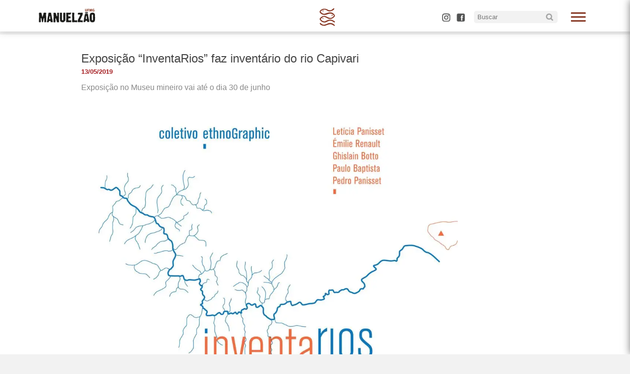

--- FILE ---
content_type: text/html; charset=UTF-8
request_url: https://manuelzao.ufmg.br/exposicao-inventarios-faz-inventario-do-rio-capivari/
body_size: 9699
content:
<!DOCTYPE html>
<html class="no-js" lang="pt-BR">
<head>
<meta name='robots' content='index, follow, max-image-preview:large, max-snippet:-1, max-video-preview:-1' />
<style>img:is([sizes="auto" i], [sizes^="auto," i]) { contain-intrinsic-size: 3000px 1500px }</style>
<!-- This site is optimized with the Yoast SEO plugin v26.2 - https://yoast.com/wordpress/plugins/seo/ -->
<title>Exposição &quot;InventaRios&quot; faz inventário do rio Capivari</title>
<link rel="canonical" href="https://manuelzao.ufmg.br/exposicao-inventarios-faz-inventario-do-rio-capivari/" />
<meta property="og:locale" content="pt_BR" />
<meta property="og:type" content="article" />
<meta property="og:title" content="Exposição &quot;InventaRios&quot; faz inventário do rio Capivari" />
<meta property="og:description" content="Exposição no Museu mineiro vai até o dia 30 de junho" />
<meta property="og:url" content="https://manuelzao.ufmg.br/exposicao-inventarios-faz-inventario-do-rio-capivari/" />
<meta property="og:site_name" content="Projeto Manuelzão" />
<meta property="article:publisher" content="https://www.facebook.com/projetomanuelzao" />
<meta property="article:published_time" content="2019-05-13T17:12:47+00:00" />
<meta property="og:image" content="https://i0.wp.com/manuelzao.ufmg.br/wp-content/uploads/2019/05/WhatsApp-Image-2019-05-08-at-16.59.39.jpeg?fit=1024%2C1024&ssl=1" />
<meta property="og:image:width" content="1024" />
<meta property="og:image:height" content="1024" />
<meta property="og:image:type" content="image/jpeg" />
<meta name="author" content="Projeto Manuelzão" />
<meta name="twitter:card" content="summary_large_image" />
<script type="application/ld+json" class="yoast-schema-graph">{"@context":"https://schema.org","@graph":[{"@type":"NewsArticle","@id":"https://manuelzao.ufmg.br/exposicao-inventarios-faz-inventario-do-rio-capivari/#article","isPartOf":{"@id":"https://manuelzao.ufmg.br/exposicao-inventarios-faz-inventario-do-rio-capivari/"},"author":{"name":"Projeto Manuelzão","@id":"https://manuelzao.ufmg.br/#/schema/person/3e61dc3cbc415788180c0ee5db1ad772"},"headline":"Exposição &#8220;InventaRios&#8221; faz inventário do rio Capivari","datePublished":"2019-05-13T17:12:47+00:00","mainEntityOfPage":{"@id":"https://manuelzao.ufmg.br/exposicao-inventarios-faz-inventario-do-rio-capivari/"},"wordCount":202,"commentCount":0,"publisher":{"@id":"https://manuelzao.ufmg.br/#organization"},"image":{"@id":"https://manuelzao.ufmg.br/exposicao-inventarios-faz-inventario-do-rio-capivari/#primaryimage"},"thumbnailUrl":"https://i0.wp.com/manuelzao.ufmg.br/wp-content/uploads/2019/05/WhatsApp-Image-2019-05-08-at-16.59.39.jpeg?fit=1024%2C1024&ssl=1","articleSection":["Destaque","Notícias"],"inLanguage":"pt-BR","potentialAction":[{"@type":"CommentAction","name":"Comment","target":["https://manuelzao.ufmg.br/exposicao-inventarios-faz-inventario-do-rio-capivari/#respond"]}]},{"@type":"WebPage","@id":"https://manuelzao.ufmg.br/exposicao-inventarios-faz-inventario-do-rio-capivari/","url":"https://manuelzao.ufmg.br/exposicao-inventarios-faz-inventario-do-rio-capivari/","name":"Exposição \"InventaRios\" faz inventário do rio Capivari","isPartOf":{"@id":"https://manuelzao.ufmg.br/#website"},"primaryImageOfPage":{"@id":"https://manuelzao.ufmg.br/exposicao-inventarios-faz-inventario-do-rio-capivari/#primaryimage"},"image":{"@id":"https://manuelzao.ufmg.br/exposicao-inventarios-faz-inventario-do-rio-capivari/#primaryimage"},"thumbnailUrl":"https://i0.wp.com/manuelzao.ufmg.br/wp-content/uploads/2019/05/WhatsApp-Image-2019-05-08-at-16.59.39.jpeg?fit=1024%2C1024&ssl=1","datePublished":"2019-05-13T17:12:47+00:00","breadcrumb":{"@id":"https://manuelzao.ufmg.br/exposicao-inventarios-faz-inventario-do-rio-capivari/#breadcrumb"},"inLanguage":"pt-BR","potentialAction":[{"@type":"ReadAction","target":["https://manuelzao.ufmg.br/exposicao-inventarios-faz-inventario-do-rio-capivari/"]}]},{"@type":"ImageObject","inLanguage":"pt-BR","@id":"https://manuelzao.ufmg.br/exposicao-inventarios-faz-inventario-do-rio-capivari/#primaryimage","url":"https://i0.wp.com/manuelzao.ufmg.br/wp-content/uploads/2019/05/WhatsApp-Image-2019-05-08-at-16.59.39.jpeg?fit=1024%2C1024&ssl=1","contentUrl":"https://i0.wp.com/manuelzao.ufmg.br/wp-content/uploads/2019/05/WhatsApp-Image-2019-05-08-at-16.59.39.jpeg?fit=1024%2C1024&ssl=1","width":1024,"height":1024},{"@type":"BreadcrumbList","@id":"https://manuelzao.ufmg.br/exposicao-inventarios-faz-inventario-do-rio-capivari/#breadcrumb","itemListElement":[{"@type":"ListItem","position":1,"name":"Início","item":"https://manuelzao.ufmg.br/"},{"@type":"ListItem","position":2,"name":"Exposição &#8220;InventaRios&#8221; faz inventário do rio Capivari"}]},{"@type":"WebSite","@id":"https://manuelzao.ufmg.br/#website","url":"https://manuelzao.ufmg.br/","name":"Projeto Manuelzão","description":"Faculdade de Medicina da UFMG","publisher":{"@id":"https://manuelzao.ufmg.br/#organization"},"potentialAction":[{"@type":"SearchAction","target":{"@type":"EntryPoint","urlTemplate":"https://manuelzao.ufmg.br/?s={search_term_string}"},"query-input":{"@type":"PropertyValueSpecification","valueRequired":true,"valueName":"search_term_string"}}],"inLanguage":"pt-BR"},{"@type":"Organization","@id":"https://manuelzao.ufmg.br/#organization","name":"Projeto Manuelzão UFMG","alternateName":"Projeto Manuelzão","url":"https://manuelzao.ufmg.br/","logo":{"@type":"ImageObject","inLanguage":"pt-BR","@id":"https://manuelzao.ufmg.br/#/schema/logo/image/","url":"https://i0.wp.com/manuelzao.ufmg.br/wp-content/uploads/2023/10/simbolo_manuelzao_Prancheta-1.png?fit=2481%2C3508&ssl=1","contentUrl":"https://i0.wp.com/manuelzao.ufmg.br/wp-content/uploads/2023/10/simbolo_manuelzao_Prancheta-1.png?fit=2481%2C3508&ssl=1","width":2481,"height":3508,"caption":"Projeto Manuelzão UFMG"},"image":{"@id":"https://manuelzao.ufmg.br/#/schema/logo/image/"},"sameAs":["https://www.facebook.com/projetomanuelzao","https://www.instagram.com/projetomanuelzao/"]},{"@type":"Person","@id":"https://manuelzao.ufmg.br/#/schema/person/3e61dc3cbc415788180c0ee5db1ad772","name":"Projeto Manuelzão","image":{"@type":"ImageObject","inLanguage":"pt-BR","@id":"https://manuelzao.ufmg.br/#/schema/person/image/","url":"https://secure.gravatar.com/avatar/95ab7eb4bde79604311f671865057614ebcb8d395f81cb1bd523b846fb21025e?s=96&d=mm&r=g","contentUrl":"https://secure.gravatar.com/avatar/95ab7eb4bde79604311f671865057614ebcb8d395f81cb1bd523b846fb21025e?s=96&d=mm&r=g","caption":"Projeto Manuelzão"},"sameAs":["http://www.manuelzao.com.br"]}]}</script>
<!-- / Yoast SEO plugin. -->
<link rel='dns-prefetch' href='//stats.wp.com' />
<link rel='dns-prefetch' href='//maxcdn.bootstrapcdn.com' />
<link rel='dns-prefetch' href='//widgets.wp.com' />
<link rel='dns-prefetch' href='//s0.wp.com' />
<link rel='dns-prefetch' href='//0.gravatar.com' />
<link rel='dns-prefetch' href='//1.gravatar.com' />
<link rel='dns-prefetch' href='//2.gravatar.com' />
<link rel='preconnect' href='//i0.wp.com' />
<link rel='preconnect' href='//c0.wp.com' />
<link rel='stylesheet' id='dashicons-css' href='https://c0.wp.com/c/6.8.3/wp-includes/css/dashicons.min.css' type='text/css' media='all' />
<link rel='stylesheet' id='thickbox-css' href='https://c0.wp.com/c/6.8.3/wp-includes/js/thickbox/thickbox.css' type='text/css' media='all' />
<link rel='stylesheet' id='jetpack_related-posts-css' href='https://c0.wp.com/p/jetpack/15.1.1/modules/related-posts/related-posts.css' type='text/css' media='all' />
<link rel='stylesheet' id='sbi_styles-css' href='https://manuelzao.ufmg.br/wp-content/plugins/instagram-feed/css/sbi-styles.min.css?ver=6.9.1' type='text/css' media='all' />
<link rel='stylesheet' id='wp-block-library-css' href='https://manuelzao.ufmg.br/wp-content/plugins/gutenberg/build/block-library/style.css?ver=21.9.0' type='text/css' media='all' />
<style id='classic-theme-styles-inline-css' type='text/css'>
/*! This file is auto-generated */
.wp-block-button__link{color:#fff;background-color:#32373c;border-radius:9999px;box-shadow:none;text-decoration:none;padding:calc(.667em + 2px) calc(1.333em + 2px);font-size:1.125em}.wp-block-file__button{background:#32373c;color:#fff;text-decoration:none}
</style>
<link rel='stylesheet' id='wp-components-css' href='https://manuelzao.ufmg.br/wp-content/plugins/gutenberg/build/components/style.css?ver=21.9.0' type='text/css' media='all' />
<link rel='stylesheet' id='wp-preferences-css' href='https://manuelzao.ufmg.br/wp-content/plugins/gutenberg/build/preferences/style.css?ver=21.9.0' type='text/css' media='all' />
<link rel='stylesheet' id='wp-block-editor-css' href='https://manuelzao.ufmg.br/wp-content/plugins/gutenberg/build/block-editor/style.css?ver=21.9.0' type='text/css' media='all' />
<link rel='stylesheet' id='wp-patterns-css' href='https://manuelzao.ufmg.br/wp-content/plugins/gutenberg/build/patterns/style.css?ver=21.9.0' type='text/css' media='all' />
<link rel='stylesheet' id='wp-reusable-blocks-css' href='https://manuelzao.ufmg.br/wp-content/plugins/gutenberg/build/reusable-blocks/style.css?ver=21.9.0' type='text/css' media='all' />
<link rel='stylesheet' id='wp-editor-css' href='https://manuelzao.ufmg.br/wp-content/plugins/gutenberg/build/editor/style.css?ver=21.9.0' type='text/css' media='all' />
<link rel='stylesheet' id='easy_image_gallery_block-cgb-style-css-css' href='https://manuelzao.ufmg.br/wp-content/plugins/easy-image-gallery/includes/gutenberg-block/dist/blocks.style.build.css?ver=6.8.3' type='text/css' media='all' />
<style id='global-styles-inline-css' type='text/css'>
:root{--wp--preset--aspect-ratio--square: 1;--wp--preset--aspect-ratio--4-3: 4/3;--wp--preset--aspect-ratio--3-4: 3/4;--wp--preset--aspect-ratio--3-2: 3/2;--wp--preset--aspect-ratio--2-3: 2/3;--wp--preset--aspect-ratio--16-9: 16/9;--wp--preset--aspect-ratio--9-16: 9/16;--wp--preset--color--black: #000000;--wp--preset--color--cyan-bluish-gray: #abb8c3;--wp--preset--color--white: #ffffff;--wp--preset--color--pale-pink: #f78da7;--wp--preset--color--vivid-red: #cf2e2e;--wp--preset--color--luminous-vivid-orange: #ff6900;--wp--preset--color--luminous-vivid-amber: #fcb900;--wp--preset--color--light-green-cyan: #7bdcb5;--wp--preset--color--vivid-green-cyan: #00d084;--wp--preset--color--pale-cyan-blue: #8ed1fc;--wp--preset--color--vivid-cyan-blue: #0693e3;--wp--preset--color--vivid-purple: #9b51e0;--wp--preset--gradient--vivid-cyan-blue-to-vivid-purple: linear-gradient(135deg,rgb(6,147,227) 0%,rgb(155,81,224) 100%);--wp--preset--gradient--light-green-cyan-to-vivid-green-cyan: linear-gradient(135deg,rgb(122,220,180) 0%,rgb(0,208,130) 100%);--wp--preset--gradient--luminous-vivid-amber-to-luminous-vivid-orange: linear-gradient(135deg,rgb(252,185,0) 0%,rgb(255,105,0) 100%);--wp--preset--gradient--luminous-vivid-orange-to-vivid-red: linear-gradient(135deg,rgb(255,105,0) 0%,rgb(207,46,46) 100%);--wp--preset--gradient--very-light-gray-to-cyan-bluish-gray: linear-gradient(135deg,rgb(238,238,238) 0%,rgb(169,184,195) 100%);--wp--preset--gradient--cool-to-warm-spectrum: linear-gradient(135deg,rgb(74,234,220) 0%,rgb(151,120,209) 20%,rgb(207,42,186) 40%,rgb(238,44,130) 60%,rgb(251,105,98) 80%,rgb(254,248,76) 100%);--wp--preset--gradient--blush-light-purple: linear-gradient(135deg,rgb(255,206,236) 0%,rgb(152,150,240) 100%);--wp--preset--gradient--blush-bordeaux: linear-gradient(135deg,rgb(254,205,165) 0%,rgb(254,45,45) 50%,rgb(107,0,62) 100%);--wp--preset--gradient--luminous-dusk: linear-gradient(135deg,rgb(255,203,112) 0%,rgb(199,81,192) 50%,rgb(65,88,208) 100%);--wp--preset--gradient--pale-ocean: linear-gradient(135deg,rgb(255,245,203) 0%,rgb(182,227,212) 50%,rgb(51,167,181) 100%);--wp--preset--gradient--electric-grass: linear-gradient(135deg,rgb(202,248,128) 0%,rgb(113,206,126) 100%);--wp--preset--gradient--midnight: linear-gradient(135deg,rgb(2,3,129) 0%,rgb(40,116,252) 100%);--wp--preset--font-size--small: 13px;--wp--preset--font-size--medium: 20px;--wp--preset--font-size--large: 36px;--wp--preset--font-size--x-large: 42px;--wp--preset--spacing--20: 0.44rem;--wp--preset--spacing--30: 0.67rem;--wp--preset--spacing--40: 1rem;--wp--preset--spacing--50: 1.5rem;--wp--preset--spacing--60: 2.25rem;--wp--preset--spacing--70: 3.38rem;--wp--preset--spacing--80: 5.06rem;--wp--preset--shadow--natural: 6px 6px 9px rgba(0, 0, 0, 0.2);--wp--preset--shadow--deep: 12px 12px 50px rgba(0, 0, 0, 0.4);--wp--preset--shadow--sharp: 6px 6px 0px rgba(0, 0, 0, 0.2);--wp--preset--shadow--outlined: 6px 6px 0px -3px rgb(255, 255, 255), 6px 6px rgb(0, 0, 0);--wp--preset--shadow--crisp: 6px 6px 0px rgb(0, 0, 0);}:root :where(.is-layout-flow) > :first-child{margin-block-start: 0;}:root :where(.is-layout-flow) > :last-child{margin-block-end: 0;}:root :where(.is-layout-flow) > *{margin-block-start: 24px;margin-block-end: 0;}:root :where(.is-layout-constrained) > :first-child{margin-block-start: 0;}:root :where(.is-layout-constrained) > :last-child{margin-block-end: 0;}:root :where(.is-layout-constrained) > *{margin-block-start: 24px;margin-block-end: 0;}:root :where(.is-layout-flex){gap: 24px;}:root :where(.is-layout-grid){gap: 24px;}body .is-layout-flex{display: flex;}.is-layout-flex{flex-wrap: wrap;align-items: center;}.is-layout-flex > :is(*, div){margin: 0;}body .is-layout-grid{display: grid;}.is-layout-grid > :is(*, div){margin: 0;}.has-black-color{color: var(--wp--preset--color--black) !important;}.has-cyan-bluish-gray-color{color: var(--wp--preset--color--cyan-bluish-gray) !important;}.has-white-color{color: var(--wp--preset--color--white) !important;}.has-pale-pink-color{color: var(--wp--preset--color--pale-pink) !important;}.has-vivid-red-color{color: var(--wp--preset--color--vivid-red) !important;}.has-luminous-vivid-orange-color{color: var(--wp--preset--color--luminous-vivid-orange) !important;}.has-luminous-vivid-amber-color{color: var(--wp--preset--color--luminous-vivid-amber) !important;}.has-light-green-cyan-color{color: var(--wp--preset--color--light-green-cyan) !important;}.has-vivid-green-cyan-color{color: var(--wp--preset--color--vivid-green-cyan) !important;}.has-pale-cyan-blue-color{color: var(--wp--preset--color--pale-cyan-blue) !important;}.has-vivid-cyan-blue-color{color: var(--wp--preset--color--vivid-cyan-blue) !important;}.has-vivid-purple-color{color: var(--wp--preset--color--vivid-purple) !important;}.has-black-background-color{background-color: var(--wp--preset--color--black) !important;}.has-cyan-bluish-gray-background-color{background-color: var(--wp--preset--color--cyan-bluish-gray) !important;}.has-white-background-color{background-color: var(--wp--preset--color--white) !important;}.has-pale-pink-background-color{background-color: var(--wp--preset--color--pale-pink) !important;}.has-vivid-red-background-color{background-color: var(--wp--preset--color--vivid-red) !important;}.has-luminous-vivid-orange-background-color{background-color: var(--wp--preset--color--luminous-vivid-orange) !important;}.has-luminous-vivid-amber-background-color{background-color: var(--wp--preset--color--luminous-vivid-amber) !important;}.has-light-green-cyan-background-color{background-color: var(--wp--preset--color--light-green-cyan) !important;}.has-vivid-green-cyan-background-color{background-color: var(--wp--preset--color--vivid-green-cyan) !important;}.has-pale-cyan-blue-background-color{background-color: var(--wp--preset--color--pale-cyan-blue) !important;}.has-vivid-cyan-blue-background-color{background-color: var(--wp--preset--color--vivid-cyan-blue) !important;}.has-vivid-purple-background-color{background-color: var(--wp--preset--color--vivid-purple) !important;}.has-black-border-color{border-color: var(--wp--preset--color--black) !important;}.has-cyan-bluish-gray-border-color{border-color: var(--wp--preset--color--cyan-bluish-gray) !important;}.has-white-border-color{border-color: var(--wp--preset--color--white) !important;}.has-pale-pink-border-color{border-color: var(--wp--preset--color--pale-pink) !important;}.has-vivid-red-border-color{border-color: var(--wp--preset--color--vivid-red) !important;}.has-luminous-vivid-orange-border-color{border-color: var(--wp--preset--color--luminous-vivid-orange) !important;}.has-luminous-vivid-amber-border-color{border-color: var(--wp--preset--color--luminous-vivid-amber) !important;}.has-light-green-cyan-border-color{border-color: var(--wp--preset--color--light-green-cyan) !important;}.has-vivid-green-cyan-border-color{border-color: var(--wp--preset--color--vivid-green-cyan) !important;}.has-pale-cyan-blue-border-color{border-color: var(--wp--preset--color--pale-cyan-blue) !important;}.has-vivid-cyan-blue-border-color{border-color: var(--wp--preset--color--vivid-cyan-blue) !important;}.has-vivid-purple-border-color{border-color: var(--wp--preset--color--vivid-purple) !important;}.has-vivid-cyan-blue-to-vivid-purple-gradient-background{background: var(--wp--preset--gradient--vivid-cyan-blue-to-vivid-purple) !important;}.has-light-green-cyan-to-vivid-green-cyan-gradient-background{background: var(--wp--preset--gradient--light-green-cyan-to-vivid-green-cyan) !important;}.has-luminous-vivid-amber-to-luminous-vivid-orange-gradient-background{background: var(--wp--preset--gradient--luminous-vivid-amber-to-luminous-vivid-orange) !important;}.has-luminous-vivid-orange-to-vivid-red-gradient-background{background: var(--wp--preset--gradient--luminous-vivid-orange-to-vivid-red) !important;}.has-very-light-gray-to-cyan-bluish-gray-gradient-background{background: var(--wp--preset--gradient--very-light-gray-to-cyan-bluish-gray) !important;}.has-cool-to-warm-spectrum-gradient-background{background: var(--wp--preset--gradient--cool-to-warm-spectrum) !important;}.has-blush-light-purple-gradient-background{background: var(--wp--preset--gradient--blush-light-purple) !important;}.has-blush-bordeaux-gradient-background{background: var(--wp--preset--gradient--blush-bordeaux) !important;}.has-luminous-dusk-gradient-background{background: var(--wp--preset--gradient--luminous-dusk) !important;}.has-pale-ocean-gradient-background{background: var(--wp--preset--gradient--pale-ocean) !important;}.has-electric-grass-gradient-background{background: var(--wp--preset--gradient--electric-grass) !important;}.has-midnight-gradient-background{background: var(--wp--preset--gradient--midnight) !important;}.has-small-font-size{font-size: var(--wp--preset--font-size--small) !important;}.has-medium-font-size{font-size: var(--wp--preset--font-size--medium) !important;}.has-large-font-size{font-size: var(--wp--preset--font-size--large) !important;}.has-x-large-font-size{font-size: var(--wp--preset--font-size--x-large) !important;}
:root :where(.wp-block-pullquote){font-size: 1.5em;line-height: 1.6;}
</style>
<link rel='stylesheet' id='ptpdffrontend-css' href='https://manuelzao.ufmg.br/wp-content/plugins/wp-advanced-pdf/asset/css/front_end.css?ver=1.1.7' type='text/css' media='all' />
<link rel='stylesheet' id='cff-css' href='https://manuelzao.ufmg.br/wp-content/plugins/custom-facebook-feed/assets/css/cff-style.min.css?ver=4.3.3' type='text/css' media='all' />
<link rel='stylesheet' id='sb-font-awesome-css' href='https://maxcdn.bootstrapcdn.com/font-awesome/4.7.0/css/font-awesome.min.css?ver=6.8.3' type='text/css' media='all' />
<link rel='stylesheet' id='jetpack_likes-css' href='https://c0.wp.com/p/jetpack/15.1.1/modules/likes/style.css' type='text/css' media='all' />
<link rel='stylesheet' id='easy-image-gallery-css' href='https://manuelzao.ufmg.br/wp-content/plugins/easy-image-gallery/includes/css/easy-image-gallery.css?ver=1.2' type='text/css' media='screen' />
<link rel='stylesheet' id='fancybox-css' href='https://manuelzao.ufmg.br/wp-content/plugins/easy-image-gallery/includes/lib/fancybox/jquery.fancybox.min.css?ver=1.2' type='text/css' media='screen' />
<!--n2css--><!--n2js--><script type="text/javascript" src="https://c0.wp.com/c/6.8.3/wp-includes/js/jquery/jquery.min.js" id="jquery-core-js"></script>
<script type="text/javascript" src="https://c0.wp.com/c/6.8.3/wp-includes/js/jquery/jquery-migrate.min.js" id="jquery-migrate-js"></script>
<script type="text/javascript" id="jetpack_related-posts-js-extra">
/* <![CDATA[ */
var related_posts_js_options = {"post_heading":"h4"};
/* ]]> */
</script>
<script type="text/javascript" src="https://c0.wp.com/p/jetpack/15.1.1/_inc/build/related-posts/related-posts.min.js" id="jetpack_related-posts-js"></script>
<script type="text/javascript" src="https://manuelzao.ufmg.br/wp-content/plugins/gutenberg/build/hooks/index.min.js?ver=1761143744539" id="wp-hooks-js"></script>
<script type="text/javascript" src="https://manuelzao.ufmg.br/wp-content/plugins/gutenberg/build/i18n/index.min.js?ver=1761143746378" id="wp-i18n-js"></script>
<script type="text/javascript" id="wp-i18n-js-after">
/* <![CDATA[ */
wp.i18n.setLocaleData( { 'text direction\u0004ltr': [ 'ltr' ] } );
/* ]]> */
</script>
<script type="text/javascript" src="https://manuelzao.ufmg.br/wp-content/plugins/flowpaper-lite-pdf-flipbook/assets/lity/lity.min.js" id="lity-js-js"></script>
<script type="text/javascript" id="ajaxsave-js-extra">
/* <![CDATA[ */
var postajaxsave = {"ajax_url":"https:\/\/manuelzao.ufmg.br\/wp-admin\/admin-ajax.php","baseUrl":"https:\/\/manuelzao.ufmg.br\/wp-content\/plugins\/wp-advanced-pdf"};
/* ]]> */
</script>
<script type="text/javascript" src="https://manuelzao.ufmg.br/wp-content/plugins/wp-advanced-pdf/asset/js/ajaxsave.js?ver=1.1.7" id="ajaxsave-js"></script>
<div id="examplePopup1" style="display:none;"><div style='float:left;padding:20px 20px 20px 20px;'><h4>Enter your email Address</h4><input type="text" style="margin-top:10px" name="useremailID" id="useremailID"><input type="hidden" id="emailpostID"><input id='guest_email' style='margin-top:10px' class='button-primary' type='submit' name='email_submit' value='submit'></div></div>	<style>img#wpstats{display:none}</style>
<link rel="icon" href="https://i0.wp.com/manuelzao.ufmg.br/wp-content/uploads/2025/04/cropped-simbolo_manuelzao_Prancheta-1.png?fit=32%2C32&#038;ssl=1" sizes="32x32" />
<link rel="icon" href="https://i0.wp.com/manuelzao.ufmg.br/wp-content/uploads/2025/04/cropped-simbolo_manuelzao_Prancheta-1.png?fit=192%2C192&#038;ssl=1" sizes="192x192" />
<link rel="apple-touch-icon" href="https://i0.wp.com/manuelzao.ufmg.br/wp-content/uploads/2025/04/cropped-simbolo_manuelzao_Prancheta-1.png?fit=180%2C180&#038;ssl=1" />
<meta name="msapplication-TileImage" content="https://i0.wp.com/manuelzao.ufmg.br/wp-content/uploads/2025/04/cropped-simbolo_manuelzao_Prancheta-1.png?fit=270%2C270&#038;ssl=1" />
<style type="text/css" id="wp-custom-css">
.twitter-tweet {
margin: auto;
}		</style>
<title>Exposição &quot;InventaRios&quot; faz inventário do rio CapivariProjeto Manuelzão</title>
<meta charset="UTF-8">
<meta http-equiv="x-ua-compatible" content="ie=edge">
<meta name="viewport" content="width=device-width, initial-scale=1">
<link rel="stylesheet" type="text/css" media="screen" href="https://manuelzao.ufmg.br/wp-content/themes/proj_manuelzao/css/style.css">
<link rel="stylesheet" type="text/css" media="screen" href="https://manuelzao.ufmg.br/wp-content/themes/proj_manuelzao/css/menu.css">
<link rel="stylesheet" type="text/css" media="screen and (max-width: 1000px)" href="https://manuelzao.ufmg.br/wp-content/themes/proj_manuelzao/css/mobile.css">
<link rel="icon" href="https://manuelzao.ufmg.br/wp-content/themes/proj_manuelzao/img/tab-icon.png">
<meta property="og:locale" content="pt_br">
<meta property="og:url" content="https://manuelzao.ufmg.br/">
<meta property="og:title" content=">Exposição &quot;InventaRios&quot; faz inventário do rio CapivariProjeto Manuelzão">
<meta property="og:site_name" content="Faculdade de Medicina da UFMG">
<meta property="og:description" content="<p>Exposição no Museu mineiro vai até o dia 30 de junho</p>
">
<!--<meta property="og:image" content="https://manuelzao.ufmg.br/wp-content/themes/proj_manuelzao/img/facebook-capa.png">
<meta property="og:image:type" content="png">
<meta property="og:image:width" content="841">
<meta property="og:image:height" content="530">-->
<meta property="og:type" content="website">
</head>
<header id="menuprincipal" class="menu-principal">
<div id="limite-header"> 
<a href="https://manuelzao.ufmg.br">
<img src="https://manuelzao.ufmg.br/wp-content/themes/proj_manuelzao/img/menu-logo.png">
</a>
<span class="menu-icon only-pc"></span>
<input type="checkbox" id="control-nav" />
<label for="control-nav" class="control-nav"></label>
<label for="control-nav" class="control-nav-close"></label>
<div class="menu-right only-pc">
<div class="editar">
</div>
<a target="_blank" class="botao-menu botao-ig-med" href="https://www.instagram.com/projetomanuelzao/"></a>
<a target="_blank" class="botao-menu botao-fcb-med" href="http://facebook.com/manuelzao"></a>
<form role="search" method="get" class="search-form" action="https://manuelzao.ufmg.br/">
<label>
<input type="search" class="busca" placeholder="Buscar" value="" name="s" title="Search for:" />
<button type="submit" class="pesquisa"></button>
</label>
</form>
</div>
<nav class="menu-manuelzao" id="menu-manuelzao">
<div class="bla">
<label for="control-nav" class="control-nav-nav"></label>
</div>
<div class="menu-menu-principal-manuelzao-container"><ul id="menu-menu-principal-manuelzao" class="menu"><li id="menu-item-43" class="menu-item menu-item-type-custom menu-item-object-custom menu-item-home menu-item-43"><a href="https://manuelzao.ufmg.br"><div class="your_class">Início</div></a></li>
<li id="menu-item-44" class="menu-item menu-item-type-custom menu-item-object-custom menu-item-has-children menu-item-44"><a href="#"><div class="your_class">Sobre</div></a>
<ul class="sub-menu">
<li id="menu-item-48" class="menu-item menu-item-type-post_type menu-item-object-page menu-item-48"><a href="https://manuelzao.ufmg.br/sobre/"><div class="your_class">História</div></a></li>
<li id="menu-item-47" class="menu-item menu-item-type-post_type menu-item-object-page menu-item-47"><a href="https://manuelzao.ufmg.br/educacao/"><div class="your_class">Educação</div></a></li>
<li id="menu-item-46" class="menu-item menu-item-type-post_type menu-item-object-page menu-item-46"><a href="https://manuelzao.ufmg.br/mapa/"><div class="your_class">A bacia</div></a></li>
<li id="menu-item-45" class="menu-item menu-item-type-post_type menu-item-object-page menu-item-45"><a href="https://manuelzao.ufmg.br/imaginario/"><div class="your_class">Imaginário</div></a></li>
</ul>
</li>
<li id="menu-item-89" class="menu-item menu-item-type-custom menu-item-object-custom menu-item-has-children menu-item-89"><a href="#"><div class="your_class">Mobilização</div></a>
<ul class="sub-menu">
<li id="menu-item-96" class="menu-item menu-item-type-post_type menu-item-object-page menu-item-96"><a href="https://manuelzao.ufmg.br/gem-grupo-de-educacao-e-mobilizacao/"><div class="your_class">Conheça o GEM</div></a></li>
<li id="menu-item-90" class="menu-item menu-item-type-post_type menu-item-object-page menu-item-90"><a href="https://manuelzao.ufmg.br/nucleos/"><div class="your_class">Núcleos</div></a></li>
<li id="menu-item-163" class="menu-item menu-item-type-taxonomy menu-item-object-projeto-cat menu-item-163"><a href="https://manuelzao.ufmg.br/portal/comites/"><div class="your_class">Comitês</div></a></li>
<li id="menu-item-186" class="menu-item menu-item-type-taxonomy menu-item-object-projeto-cat menu-item-186"><a href="https://manuelzao.ufmg.br/portal/expedicoes/"><div class="your_class">Expedições</div></a></li>
</ul>
</li>
<li id="menu-item-477" class="menu-item menu-item-type-custom menu-item-object-custom menu-item-has-children menu-item-477"><a href="#"><div class="your_class">Comunicação</div></a>
<ul class="sub-menu">
<li id="menu-item-478" class="menu-item menu-item-type-taxonomy menu-item-object-category current-post-ancestor current-menu-parent current-post-parent menu-item-478"><a href="https://manuelzao.ufmg.br/publicacao/comunicacao/noticias/"><div class="your_class">Notícias</div></a></li>
<li id="menu-item-479" class="menu-item menu-item-type-taxonomy menu-item-object-category menu-item-479"><a href="https://manuelzao.ufmg.br/publicacao/eventos/"><div class="your_class">Eventos</div></a></li>
<li id="menu-item-480" class="menu-item menu-item-type-taxonomy menu-item-object-category menu-item-480"><a href="https://manuelzao.ufmg.br/publicacao/comunicacao/informa/"><div class="your_class">Informa</div></a></li>
<li id="menu-item-5377" class="menu-item menu-item-type-taxonomy menu-item-object-category menu-item-5377"><a href="https://manuelzao.ufmg.br/publicacao/comunicacao/radio/"><div class="your_class">Rádio</div></a></li>
</ul>
</li>
<li id="menu-item-197" class="menu-item menu-item-type-taxonomy menu-item-object-projeto-cat menu-item-197"><a href="https://manuelzao.ufmg.br/portal/festivelhas/"><div class="your_class">Festivelhas</div></a></li>
<li id="menu-item-213" class="menu-item menu-item-type-custom menu-item-object-custom menu-item-has-children menu-item-213"><a href="#"><div class="your_class">Pesquisa</div></a>
<ul class="sub-menu">
<li id="menu-item-214" class="menu-item menu-item-type-post_type menu-item-object-page menu-item-214"><a href="https://manuelzao.ufmg.br/nuvelhas/"><div class="your_class">NuVelhas</div></a></li>
<li id="menu-item-334" class="menu-item menu-item-type-taxonomy menu-item-object-biblioteca-cat menu-item-334"><a href="https://manuelzao.ufmg.br/arquivos/biomonitoramento/"><div class="your_class">Biomonitoramento</div></a></li>
</ul>
</li>
<li id="menu-item-321" class="menu-item menu-item-type-custom menu-item-object-custom menu-item-has-children menu-item-321"><a href="#"><div class="your_class">Biblioteca</div></a>
<ul class="sub-menu">
<li id="menu-item-330" class="menu-item menu-item-type-post_type menu-item-object-page menu-item-330"><a href="https://manuelzao.ufmg.br/revista/"><div class="your_class">Revista</div></a></li>
<li id="menu-item-323" class="menu-item menu-item-type-taxonomy menu-item-object-biblioteca-cat menu-item-323"><a href="https://manuelzao.ufmg.br/arquivos/videoteca/"><div class="your_class">Videoteca</div></a></li>
<li id="menu-item-328" class="menu-item menu-item-type-taxonomy menu-item-object-biblioteca-cat menu-item-328"><a href="https://manuelzao.ufmg.br/arquivos/galeria-de-fotos/"><div class="your_class">Galeria de Fotos</div></a></li>
<li id="menu-item-327" class="menu-item menu-item-type-taxonomy menu-item-object-biblioteca-cat menu-item-327"><a href="https://manuelzao.ufmg.br/arquivos/artigos/"><div class="your_class">Artigos</div></a></li>
<li id="menu-item-6304" class="menu-item menu-item-type-taxonomy menu-item-object-biblioteca-cat menu-item-6304"><a href="https://manuelzao.ufmg.br/arquivos/ebook/"><div class="your_class">E-book</div></a></li>
<li id="menu-item-6882" class="menu-item menu-item-type-taxonomy menu-item-object-biblioteca-cat menu-item-6882"><a href="https://manuelzao.ufmg.br/arquivos/educacao-ambiental/"><div class="your_class">Educação Ambiental</div></a></li>
<li id="menu-item-6881" class="menu-item menu-item-type-taxonomy menu-item-object-biblioteca-cat menu-item-6881"><a href="https://manuelzao.ufmg.br/arquivos/geologia/"><div class="your_class">Geologia</div></a></li>
<li id="menu-item-6880" class="menu-item menu-item-type-taxonomy menu-item-object-biblioteca-cat menu-item-6880"><a href="https://manuelzao.ufmg.br/arquivos/demais-publicacoes/"><div class="your_class">Demais Publicações</div></a></li>
</ul>
</li>
<li id="menu-item-6824" class="menu-item menu-item-type-taxonomy menu-item-object-biblioteca-cat menu-item-has-children menu-item-6824"><a href="https://manuelzao.ufmg.br/arquivos/mapas/"><div class="your_class">Mapas</div></a>
<ul class="sub-menu">
<li id="menu-item-6825" class="menu-item menu-item-type-taxonomy menu-item-object-biblioteca-cat menu-item-6825"><a href="https://manuelzao.ufmg.br/arquivos/arrudas/"><div class="your_class">Arrudas</div></a></li>
<li id="menu-item-6826" class="menu-item menu-item-type-taxonomy menu-item-object-biblioteca-cat menu-item-6826"><a href="https://manuelzao.ufmg.br/arquivos/bacia-do-onca/"><div class="your_class">Bacia do Onça</div></a></li>
</ul>
</li>
</ul></div>		    </ul>
</nav>
</div>
</header>
<body>
<div id="fb-root"></div>
<script async defer crossorigin="anonymous" src="https://connect.facebook.net/pt_BR/sdk.js#xfbml=1&version=v18.0" nonce="nT9GHaJj"></script>
<header class="entry-header">
<div class="entry-meta">
</div><!-- .entry-meta -->
</header><!-- .entry-header -->
<section class="white">
<div class="header-single">
</div>
</section>
<section class="white no-padding">
<div class="wrap">
<div class="coluna col-grande box-single">
<h1 class="single-title"> Exposição &#8220;InventaRios&#8221; faz inventário do rio Capivari </h1>
<p class="data-single">13/05/2019 </p>
<div class="bigode-single">
<p>Exposição no Museu mineiro vai até o dia 30 de junho</p>
</div>
<div>
<img width="1024" height="1024" src="https://i0.wp.com/manuelzao.ufmg.br/wp-content/uploads/2019/05/WhatsApp-Image-2019-05-08-at-16.59.39.jpeg?resize=1024%2C1024&amp;ssl=1" class="attachment-post-thumbnail size-post-thumbnail wp-post-image" alt="" decoding="async" fetchpriority="high" srcset="https://i0.wp.com/manuelzao.ufmg.br/wp-content/uploads/2019/05/WhatsApp-Image-2019-05-08-at-16.59.39.jpeg?w=1024&amp;ssl=1 1024w, https://i0.wp.com/manuelzao.ufmg.br/wp-content/uploads/2019/05/WhatsApp-Image-2019-05-08-at-16.59.39.jpeg?resize=150%2C150&amp;ssl=1 150w, https://i0.wp.com/manuelzao.ufmg.br/wp-content/uploads/2019/05/WhatsApp-Image-2019-05-08-at-16.59.39.jpeg?resize=300%2C300&amp;ssl=1 300w, https://i0.wp.com/manuelzao.ufmg.br/wp-content/uploads/2019/05/WhatsApp-Image-2019-05-08-at-16.59.39.jpeg?resize=768%2C768&amp;ssl=1 768w" sizes="(max-width: 1024px) 100vw, 1024px" />				</div>
<?if(!empty(the_post_thumbnail_caption()){?>
<div style="font-size: 10pt !important;line-height: 17px !important;padding: 5px 4px 5px !important; margin: -5px 0 0 !important;color: #444444 !important;text-align: center !important;background-color: #F2F2F2 !important;">
</div>
<?}?>
<p><a href="https://i0.wp.com/manuelzao.ufmg.br/wp-content/uploads/2019/05/WhatsApp-Image-2019-05-08-at-16.59.39.jpeg?ssl=1"><img data-recalc-dims="1" decoding="async" class="alignnone size-full wp-image-6645" src="https://i0.wp.com/manuelzao.ufmg.br/wp-content/uploads/2019/05/WhatsApp-Image-2019-05-08-at-16.59.39.jpeg?resize=1024%2C1024&#038;ssl=1" alt="" width="1024" height="1024" srcset="https://i0.wp.com/manuelzao.ufmg.br/wp-content/uploads/2019/05/WhatsApp-Image-2019-05-08-at-16.59.39.jpeg?w=1024&amp;ssl=1 1024w, https://i0.wp.com/manuelzao.ufmg.br/wp-content/uploads/2019/05/WhatsApp-Image-2019-05-08-at-16.59.39.jpeg?resize=150%2C150&amp;ssl=1 150w, https://i0.wp.com/manuelzao.ufmg.br/wp-content/uploads/2019/05/WhatsApp-Image-2019-05-08-at-16.59.39.jpeg?resize=300%2C300&amp;ssl=1 300w, https://i0.wp.com/manuelzao.ufmg.br/wp-content/uploads/2019/05/WhatsApp-Image-2019-05-08-at-16.59.39.jpeg?resize=768%2C768&amp;ssl=1 768w" sizes="(max-width: 1000px) 100vw, 1000px" /></a></p>
<p>&nbsp;</p>
<p>A mostra &#8220;InventaRios integra o projeto <em>fazerviver</em>, realizado pelo Collectif EthnoGraphic—Émilie Renault, Ghislain Botto e Letícia Panisset—no município mineiro do Serro.</p>
<p>Inaugurada no último sábado (11), a exposição reúne instalação de desenho, cerâmica e barro, paisagem sonora, e uma publicação com relatos dos moradores, desenho dos cursos d’água e fotografias à ser montada pelos visitantes.</p>
<p>&#8220;Desde 2017, os moradores nos afirmam a presença da água no seu cotidiano e sua preocupação com a disponibilidade da água. Na nossa última viagem juntos à região, pedimos que nomeassem os córregos anônimos no mapa. Resultou daí uma rica discussão e, consequentemente, a realização desse projeto. &#8221;</p>
<p>&#8220;InventaRios&#8221; trata da construção dos sentidos da existência de um rio. O trabalho do coletivo francês busca significar o rio à partir dos relatos e vivências, em uma tentativa de inventariar a bacia do Capivari e re-escrever o mapa com os moradores.</p>
<p>&nbsp;</p>
<p><strong>Serviço</strong></p>
<p>De 11 de maio a 30 de junho<br />
Terça à Sexta, de 10h às 19h<br />
Sábado e domingo, de 12h às 19h<br />
Museu Mineiro &#8211; Avenida João Pinheiro, 342</p>
<div id='jp-relatedposts' class='jp-relatedposts' >
<h3 class="jp-relatedposts-headline"><em>Relacionado</em></h3>
</div>			</div>
</div>
</section>
</article><!-- #post-## -->
<!--span class="cat-links"><a href="https://manuelzao.ufmg.br/publicacao/destaque/" rel="category tag">Destaque</a>, <a href="https://manuelzao.ufmg.br/publicacao/comunicacao/noticias/" rel="category tag">Notícias</a></span-->
<section>
<div class="wrap">
<a href="https://manuelzao.ufmg.br">
<div id="voltar" class="voltar">
<h3>
Página Inicial
</h3>
</div>
</a>
<a href="javascript:history.go(-1);">
<div id="voltar" class="voltar">
<h3>
Voltar
</h3>
</div>
</a>
</div>
</section>
</body>
<section class="padding cover-footer marrom footer" id="">
<div class="wrap">
<div class="coluna col-media" id="contatos">
<h2 class="white-text">
Projeto Manuelzão
</h2>
<p class="icon-rodape white-text" id="local">
Av. Alfredo Balena, 190, 8º andar - Santa Efigênia
<br>
Belo Horizonte - MG
</p>
<p class="icon-rodape white-text" id="phone">
</p>
<p class="icon-rodape white-text" id="mail">
comunicacao.pmanuelzao@gmail.com
</p>
</div>
<div class="coluna col-mini">
<a href="https://www.instagram.com/projetomanuelzao/" target="_blank" class="rodape-buttons redes" id="instagram"></a>
<a href="https://www.facebook.com/manuelzao/" target="_blank" class="rodape-buttons redes" id="facebook"></a>
</div>
<div class="coluna col-simples">
<a href="http://www.medicina.ufmg.br" target="_blank" class="rodape-buttons logo" id="medicina"></a>
<a href="http://ufmg.br" target="_blank" class="rodape-buttons logo" id="ufmg"></a>
</div>
</div>
</section>
<script type="speculationrules">
{"prefetch":[{"source":"document","where":{"and":[{"href_matches":"\/*"},{"not":{"href_matches":["\/wp-*.php","\/wp-admin\/*","\/wp-content\/uploads\/*","\/wp-content\/*","\/wp-content\/plugins\/*","\/wp-content\/themes\/proj_manuelzao\/*","\/*\\?(.+)"]}},{"not":{"selector_matches":"a[rel~=\"nofollow\"]"}},{"not":{"selector_matches":".no-prefetch, .no-prefetch a"}}]},"eagerness":"conservative"}]}
</script>
<!-- Custom Facebook Feed JS -->
<script type="text/javascript">var cffajaxurl = "https://manuelzao.ufmg.br/wp-admin/admin-ajax.php";
var cfflinkhashtags = "true";
</script>
<!-- YouTube Feeds JS -->
<script type="text/javascript">
</script>
<!-- Instagram Feed JS -->
<script type="text/javascript">
var sbiajaxurl = "https://manuelzao.ufmg.br/wp-admin/admin-ajax.php";
</script>
<script type="text/javascript" id="thickbox-js-extra">
/* <![CDATA[ */
var thickboxL10n = {"next":"Pr\u00f3ximo \u00bb","prev":"\u00ab Anterior","image":"Imagem","of":"de","close":"Fechar","noiframes":"Este recurso necessita frames embutidos. Voc\u00ea desativou iframes ou seu navegador n\u00e3o os suporta.","loadingAnimation":"https:\/\/manuelzao.ufmg.br\/wp-includes\/js\/thickbox\/loadingAnimation.gif"};
/* ]]> */
</script>
<script type="text/javascript" src="https://c0.wp.com/c/6.8.3/wp-includes/js/thickbox/thickbox.js" id="thickbox-js"></script>
<script type="text/javascript" id="presto-components-js-extra">
/* <![CDATA[ */
var prestoComponents = {"url":"https:\/\/manuelzao.ufmg.br\/wp-content\/plugins\/presto-player\/dist\/components\/web-components\/web-components.esm.js?ver=1753901460"};
var prestoPlayer = {"plugin_url":"https:\/\/manuelzao.ufmg.br\/wp-content\/plugins\/presto-player\/","logged_in":"","root":"https:\/\/manuelzao.ufmg.br\/wp-json\/","nonce":"240bc151bd","ajaxurl":"https:\/\/manuelzao.ufmg.br\/wp-admin\/admin-ajax.php","isAdmin":"","isSetup":{"bunny":false},"proVersion":"","isPremium":"","wpVersionString":"wp\/v2\/","prestoVersionString":"presto-player\/v1\/","debug":"","debug_navigator":"","i18n":{"skip":"Skip","rewatch":"Rewatch","emailPlaceholder":"Email address","emailDefaultHeadline":"Enter your email to play this episode.","chapters":"Chapters","show_chapters":"Show Chapters","hide_chapters":"Hide Chapters","restart":"Restart","rewind":"Rewind {seektime}s","play":"Play","pause":"Pause","fastForward":"Forward {seektime}s","seek":"Seek","seekLabel":"{currentTime} of {duration}","played":"Played","buffered":"Buffered","currentTime":"Current time","duration":"Duration","volume":"Volume","mute":"Mute","unmute":"Unmute","enableCaptions":"Enable captions","disableCaptions":"Disable captions","download":"Download","enterFullscreen":"Enter fullscreen","exitFullscreen":"Exit fullscreen","frameTitle":"Player for {title}","captions":"Captions","settings":"Settings","pip":"PIP","menuBack":"Go back to previous menu","speed":"Speed","normal":"Normal","quality":"Quality","loop":"Loop","start":"Start","end":"End","all":"All","reset":"Reset","disabled":"Disabled","enabled":"Enabled","advertisement":"Ad","qualityBadge":{"2160":"4K","1440":"HD","1080":"HD","720":"HD","576":"SD","480":"SD"},"auto":"AUTO","upNext":"Up Next","startOver":"Start Over"}};
var prestoComponents = {"url":"https:\/\/manuelzao.ufmg.br\/wp-content\/plugins\/presto-player\/dist\/components\/web-components\/web-components.esm.js?ver=1753901460"};
var prestoPlayer = {"plugin_url":"https:\/\/manuelzao.ufmg.br\/wp-content\/plugins\/presto-player\/","logged_in":"","root":"https:\/\/manuelzao.ufmg.br\/wp-json\/","nonce":"240bc151bd","ajaxurl":"https:\/\/manuelzao.ufmg.br\/wp-admin\/admin-ajax.php","isAdmin":"","isSetup":{"bunny":false},"proVersion":"","isPremium":"","wpVersionString":"wp\/v2\/","prestoVersionString":"presto-player\/v1\/","debug":"","debug_navigator":"","i18n":{"skip":"Skip","rewatch":"Rewatch","emailPlaceholder":"Email address","emailDefaultHeadline":"Enter your email to play this episode.","chapters":"Chapters","show_chapters":"Show Chapters","hide_chapters":"Hide Chapters","restart":"Restart","rewind":"Rewind {seektime}s","play":"Play","pause":"Pause","fastForward":"Forward {seektime}s","seek":"Seek","seekLabel":"{currentTime} of {duration}","played":"Played","buffered":"Buffered","currentTime":"Current time","duration":"Duration","volume":"Volume","mute":"Mute","unmute":"Unmute","enableCaptions":"Enable captions","disableCaptions":"Disable captions","download":"Download","enterFullscreen":"Enter fullscreen","exitFullscreen":"Exit fullscreen","frameTitle":"Player for {title}","captions":"Captions","settings":"Settings","pip":"PIP","menuBack":"Go back to previous menu","speed":"Speed","normal":"Normal","quality":"Quality","loop":"Loop","start":"Start","end":"End","all":"All","reset":"Reset","disabled":"Disabled","enabled":"Enabled","advertisement":"Ad","qualityBadge":{"2160":"4K","1440":"HD","1080":"HD","720":"HD","576":"SD","480":"SD"},"auto":"AUTO","upNext":"Up Next","startOver":"Start Over"}};
/* ]]> */
</script>
<script src="https://manuelzao.ufmg.br/wp-content/plugins/presto-player/src/player/player-static.js?ver=1753901460" type="module" defer></script><script type="text/javascript" src="https://manuelzao.ufmg.br/wp-content/plugins/custom-facebook-feed/assets/js/cff-scripts.min.js?ver=4.3.3" id="cffscripts-js"></script>
<script type="text/javascript" src="https://manuelzao.ufmg.br/wp-content/plugins/easy-image-gallery/includes/lib/fancybox/jquery.fancybox.min.js?ver=1.2" id="fancybox-js"></script>
<script type="text/javascript" id="jetpack-stats-js-before">
/* <![CDATA[ */
_stq = window._stq || [];
_stq.push([ "view", JSON.parse("{\"v\":\"ext\",\"blog\":\"150042870\",\"post\":\"6648\",\"tz\":\"-3\",\"srv\":\"manuelzao.ufmg.br\",\"j\":\"1:15.1.1\"}") ]);
_stq.push([ "clickTrackerInit", "150042870", "6648" ]);
/* ]]> */
</script>
<script type="text/javascript" src="https://stats.wp.com/e-202544.js" id="jetpack-stats-js" defer="defer" data-wp-strategy="defer"></script>
<script>
jQuery(document).ready(function() {
jQuery("a.eig-popup:not([rel])").attr('rel', 'fancybox').fancybox({
'transitionIn'	:	'elastic',
'transitionOut'	:	'elastic',
'speedIn'		:	200,
'speedOut'		:	200,
'overlayShow'	:	false
});
});
</script>
</html><!-- WP Fastest Cache file was created in 0.097 seconds, on 30 de October de 2025 @ 05:32 --><!-- via php -->

--- FILE ---
content_type: text/css
request_url: https://manuelzao.ufmg.br/wp-content/themes/proj_manuelzao/css/style.css
body_size: 3295
content:
/* PRAXES */

body { background-color: #f2f2f2; margin: 0; padding-top: 70px;}

* {box-sizing: border-box; font-family: Open Sans, Arial, Sans-serif; text-decoration: none; transition: all .2s ease; -webkit-transition: all .2s ease; -moz-transition: all .2s ease;}
section {overflow-x: hidden;} .editar {margin: 15px;}
img {max-width: 100%; height: auto;}
p  {color: #515151;}
a {color: #a51e22;}
h1 {}
h2 {}
h3 {}
h4 {}
h5 {}
h6 {}

/* WRAP */

.wrap {
	max-width: 990px; 
	/*display: table;*/
	margin: auto;
}
.width {width: 100%;}

.wrap-index {
	display: block;
}

.expulsar-rodape {min-height: calc(100vh - 300px);}
	
/* CORES */

.gray {background-color: #f2f2f2;}
.white {background-color: white;}
.marrom {background-color: #873925;}

.white-text {color: white;}


/* COLUNAS */

.coluna {/*background-color: rgba(0,0,0,.5);*/margin: 10px; width: 100%; float: left;}

.coluna div.coluna:last-child {margin-right: 0; display: table;}
.box-versal div.coluna:last-child {margin-right: 0; display: table;}

.col-simples {max-width: 310px;}
.col-dupla {max-width: 640px;}
.col-tripla {max-width: 970px;}
.col-media {max-width: 475px;}
.col-quarto {max-width: 227.5px;}
.col-mini {max-width: 145px;}
.col-grande {max-width: 805px;}
.col-carrossel {max-width: 600px;}

.all-screen {min-height: calc(100vh - 65px); padding: 25vh 0;}

.padding { padding: 50px 0; }
.left {float: left;}

/* BARRA DE ROLAGEM */
	::-webkit-scrollbar {float: right; position: fixed; top: 0; right: 0; box-shadow: 0 0 15px rgba(0,0,0,.5); width: 5px; background: #222222;} ::-webkit-scrollbar-button{  } ::-webkit-scrollbar-track {} ::-webkit-scrollbar-track-piece {  } ::-webkit-scrollbar-thumb { box-shadow: 0 0 15px rgba(0,0,0,.5); background: #D2D2D2;} ::-webkit-scrollbar-corner { } ::-webkit-resizer {  }

/* BANNER INICIAL */

.banner-cabecalho {
    border-radius: 8px;
    overflow: hidden;
}

/* DESTAQUE PRINCIPAL */ 

.destaque-1 {
	display: table;
	width: 100%;
}

.destaque-1 p {
	font-size: 13px; 
	margin: 0 0 15px 0;
}

.destaque-1 h3 {
	font-size: 22px;
	margin: 5px 0;
}

.destaque-img {
	display: table;
	width: 600px;
	height: 300px;
	background-size: cover;
	background-position: 50%;
}

/* botões */

.botao-quadro {
	display: table;
 	background-color: #515151;
 	transition: all .2s ease;
 	float: left;
 	margin: 0 10px 20px 10px;
}

.botao-quadro:hover {
	float: left; 
  	background-color: #873925;
  	transform: scale(1.05);
}

.quadro-pequeno {
  	height: 135px;
  	width: 135px;
}

.quadro-grande {
 	height: 141.5px;
 	width: 141.5px;
}

.botao-quadro h2 {
	color: white;
	line-height: 1;
	font-size: 15pt;
	text-align: center;
	font-weight: normal;
	margin: 0;
}

.botao-img {
	width: 80px;
	height: 80px;
	margin: 10px auto;
	background-position: 50%;
	background-repeat: no-repeat;
}

#manuelzao-botao {background-image: url(../img/botao-manuelzao.png)}
#educacao {background-image: url(../img/botao-educacao.png)}
#mapa {background-image: url(../img/botao-mapas.png)}
#imaginario {background-image: url(../img/botao-imaginario.png)}

#cine {background-image: url(../img/botao-cine.png)}
#radio {background-image: url(../img/botao-radio.png)}
#biblio {background-image: url(../img/botao-biblio.png)}
#arquivo {background-image: url(../img/botao-arquivo.png)}
#festivelhas {background-image: url(../img/botao-festivelhas.png)}

.banners {
	border-radius: 8px;
	overflow: hidden;
}

/* versais */

.versal {
	border-radius: 8px 8px 0 0;
	background-color: #873925;
	padding: 15px;
}

.versal h3 {
	font-weight: 600;
	font-size: 18pt; 
	color: #f2f2f2;
	line-height: 1;
	margin: 0;
}

.icon::before {
	background-image: url(../img/icon-manuelzao.png);
	background-size: cover;
	background-repeat: no-repeat;
	background-position: 50%;
	content: '';
	display: inline-block;
	width: 25px;
	height: 25px;
	margin-right: 10px;
	margin-bottom: -3px;
}

.icon-revista::before {
	background-image: url(../img/icon-revista.png);
}

.icon-redes::before {
	background-image: url(../img/icon-cursor.png);
}

.icon-camera::before {
	background-image: url(../img/icon-camera.png);
}

.icon-menu::before {
	background-image: url(../img/icon-menu.png);
}

#botao {
	margin: 5px 10px 20px 10px;
	display: table;
}

#botao h3 {
	margin: auto;
	padding: 5px 20px;
}

/* boxes */ 

.box-versal {
	display: table;
	width: 100%;
	padding: 10px;
	background-color: white;
	border-radius: 0 0 8px 8px;
	margin-bottom: 20px;
}

/* notócias */
.loop {
	width: 100%;
	line-height: 1.1;
	display: table;
	padding: 10px;
	border-bottom: solid 1px #f2f2f2;
}

.loop:last-child {
	border-bottom: none;
}

.loop:hover {
	background-color: #f2f2f2;
}

.loop h1 {
	margin: 0;
	font-weight: normal;
	font-size: 12pt;
	color: #444444;
}

.loop h3 {
	text-transform: uppercase;
	margin: 5px 0 10px 0;
	font-size: 10pt;
	color: #a51e22;
}

.loop p {
	margin: 5px 0;
	font-size: 10pt;
	color: #888888;
}

/* seção agenda */


.icon-agenda-index {
	background-image: url(../img/icon-calendar.png);
	background-position: 50%;
	background-repeat: no-repeat;
	min-height: 200px;
	height: 100%;
}

.container-agenda {
	border-left: 1px solid #c6c6c6;
	display: table;
	width: calc(100% - 65px);
	margin: 15px 15px 30px 45px;
}

.marco-agenda {
	float: left;
	background-color: #edd304;
	width: 11px;
	height: 11px;
	border-radius: 50%;
	margin: -5px 20px 30px -6px;
}

.container-agenda h1 {
	font-size: 25pt;
	margin: -25px 0 20px 0;
	text-shadow: 3px 3px 0 #01605b;
	width: calc(100% - 30px);
	float: left;
}

.data-agenda {
	width: 50px;
	height: 50px;
	float: left;
	background-color: #873925;
	text-align: center;
	border-radius: 50%;
	margin-left: -25px;
	padding: 5px 0;
}

a:hover .data-agenda {
	transform: scale(1.1);
	background-color: #444444;

}

.data-agenda h2, .data-agenda p {
	line-height: 1;
	margin: 0;
}

.data-agenda p {
	font-size: 10pt;
}

.texto-agenda {
	width: calc(100% - 40px);
	margin: -10px 0 20px 15px;
	padding: 10px;
	border-radius: 5px;
	float: left;
}

.texto-agenda *{
	line-height: 1.1;
	margin: 0;
}

a:hover .texto-agenda {
	background-color: #f2f2f2;
}

.texto-agenda h2 {
	color: #444444;
	font-weight: normal;
	font-size: 16pt;
}

.texto-agenda p {
	color: #888888;
	line-height: 1.4;
	font-size: 11pt;
	margin: 0 0 10px 0;
}

.link-mais a {
	display: table;
}

.mais {
    color: white;
    text-align: center;
    font-weight: bold;
    font-size: 18pt;
    line-height: 1.0;
    display: block;
    float: left;
    background-color: #873925;
    width: 25px;
    height: 25px;
    border-radius: 50%;
    margin: 0px 20px -20px -13px;
}

a:hover .mais {
	transform: scale(1.05) rotate(90deg);
}

.mais-txt {
	display: table;
	width: 100%;
	margin: 0;
}

.mais-txt h3 {
	font-weight: normal;
	text-align: center;
	background-color: #444444;
	border-radius: 5px;
	box-shadow: 3px 3px 0 #343434;
	padding: 5px 0;
	margin: -10px 0 -30px 30px;
}

a:hover .mais-txt h3 {
	background-color: #873925;
	box-shadow: 4px 4px 0 #343434;
}

#facebook-iframe {
	width: 100%;
	max-width: 280px;
}

/* GALERIA DE FOTOS */

.galeria {
	display: block;
}

.galeria .fixed-height-image {
	background-color: black;
	background-image: url(../img/icon-camera-galeria.png);
	background-position: 50%; 
	background-repeat: no-repeat;
}

.galeria img {
	transition: all 1s;
	opacity: 0.7;
}
.galeria img:hover {
	opacity: 1;
}
/*
.galeria .wcp-content-wrap {
	display: none;
}
*/
.slideshow-window {
	padding: 0;
	margin: 30px auto;
	background-color: unset;
	border: none;
}


/* footer */

.footer .wrap {
	width: 990px;
}
.cover-footer {
	background-image: url(../img/footer-background.png);
	background-size: cover;
	background-attachment: fixed;
	background-position: 50%;
}

#contatos h2 {
	font-weight: normal;
	margin-top: 0;
}

#contatos p {
	margin: 10px 0 10px 35px;
}

.icon-rodape::before {
	content: '';
	background-position: 50%;
	background-repeat: no-repeat;
	display: inline-block;
	width: 20px; 
	height: 20px;
	margin: 0 5px -5px -30px;
}

#local::before {background-image: url(../img/icon-rodape-local.png);}
#phone::before {background-image: url(../img/icon-rodape-phone.png);}
#mail::before {background-image: url(../img/icon-rodape-mail.png);}

.logo-rodape {
	background-image: url(../img/logo-rodape.png);
	background-repeat: no-repeat;
	background-position: 50%;
	width: 150px;
	min-height: 175px;
}

.rodape-buttons {
	background-position: 50%;
	background-repeat: no-repeat;
	float: left;
}

.redes {
	margin: 30px 5%;
	height: 45px;
	width: 40%;
}

.logo {
	margin: 10px 0;
	width: 150px;
	height: 80px;
}

#instagram {background-image: url(../img/icon-rodape-insta.png);}
#facebook {background-image: url(../img/icon-rodape-facebook.png);}
#medicina {background-image: url(../img/icon-rodape-medicina.png);}
#ufmg {background-image: url(../img/icon-rodape-ufmg.png);}

/* single */

.header-single {
	display: block;
	max-height: 360px;
	overflow: hidden;
}

.header-single img {
	width: 100%;
	height: auto;
	position: relative;
	top: 50%;
	transform: translateY(-40%);
}

.box-single {
	padding: 15px 20px;
	width: 850px;
	min-height: 400px;
	background-color: white;
	margin: 20px 0;
}

.box-single p {
	text-align: left;
}

.single-title {
	color: #444444;
	list-style: 1.1;
	/*width: 80%;*/
	margin: 0;
	font-weight: normal;
	text-align: left;
}

.data-single {
	margin: 5px 0;
	text-transform: uppercase;
	color: #a51e22;
	font-weight: bold;
	font-size: 10pt;
}

.bigode-single p {
	color: #888888;
	font-size: 12pt;
}

.box-single a:hover {
	color: #d12e32;
	text-decoration: underline;
}

.box-single ul {
	color: #515151;
}


#botao-externo {background-image: url(../img/botao-externo.png)}
#botao-download {background-image: url(../img/botao-download.png)}

.single-projeto .bigode-single {display: none;}

.category {
	padding: 15px 20px 20px 20px;
	width: 805px;
}


/* PAGE ESPCIAL REVISTA */


.lista-revista * {
	transition: all .5s ease; -webkit-transition: all .5s ease; -moz-transition: all .5s ease;
}

div.lista-revista {
	transform: scale(.95);
	width: calc(25% - 20px);
	margin: 10px;
	float: left;
}

div.lista-revista:hover {
	transform: scale(1);
}

.revista-img {
    width: 100%;
    height: 240px;
    overflow: hidden;
}

.revista-img img {
	/*opacity: 0.8;*/
	width: 100%;
	height: auto;
}

div.lista-revista:hover img {
	opacity: 1;
}

.lista-revista p {
	text-align: center;
	font-weight: bold;
	margin: 5px 0;
}

.lista-revista a:hover {
	text-decoration: none;
}

/*configurações de imagem*/
img.alignright {float:right; margin:0 0 1em 1em}
img.alignleft {float:left; margin:0 1em 1em 0}
img.aligncenter {display: block; margin-left: auto; margin-right: auto}
a img.alignright {float:right; margin:0 0 1em 1em}
a img.alignleft {float:left; margin:0 1em 1em 0}
a img.aligncenter {display: block; margin-left: auto; margin-right: auto}
img {border: 0;}
figure {margin: unset;}

/* Legenda nas imagens */
.aligncenter,div.aligncenter {display: block; margin-left: auto; margin-right: auto;max-width: 100% !important;}
.wp-caption {max-width: 100% !important; border: 1px solid #f3f3f3; text-align: center; background-color: #f2f2f2; padding-top: 4px; margin: 10px; -moz-border-radius: 3px; -khtml-border-radius: 3px; -webkit-border-radius: 3px; border-radius: 3px;}
.wp-caption img {margin: 0; padding: 0; border: 0 none; max-width: 100% !important; height: auto;}
.wp-caption p.wp-caption-text {max-width: 100% !important;font-size: 10pt; line-height: 17px; padding: 5px 4px 5px; margin: 0; color:#444444; text-align:center;}
.alignleft {float: left; margin-left: 0;max-width: 100% !important;}
.alignright {float: right; margin-right: 0;max-width: 100% !important;}

/* título page */

h1.page-title {
	font-size: 18pt;
	color: #a51e23;
	padding: 0 0 10px 0;
	margin: 0;
	border-bottom: 1px solid #a51e23;
}

/* botao voltar / inicial */

.voltar {
    margin: 20px 10px 20px 0;
    float: left;
    display: table;
}

.voltar h3 {
	font-weight: normal;
    font-size: 13px;
    margin: 0;
	background-color: #444444;
	border-radius: 5px;
	box-shadow: 3px 3px 0 #343434;
    color: white;
    text-align: center;
    padding: 10px 30px;
}

a:hover .voltar h3 {
	background-color: #873925;
	box-shadow: 4px 4px 0 #343434;
}


/* show config */

.only-mobile {
	display: none;
}



--- FILE ---
content_type: text/css
request_url: https://manuelzao.ufmg.br/wp-content/themes/proj_manuelzao/css/menu.css
body_size: 1839
content:
/* BOTÕES */

.menu-right {
    float: right;
    margin: 10px 15px 0 0;
}

.menu-right * {
  float: left;
}

.menu-right p {
  font-size: 25px;
  line-height: 1.1;
  margin: 10px 0 10px 15px;
}

.menu-right a {
  margin-right: 5px;
}

.botao-menu {
  margin: 15px 5px;
}

.botao-menu::before {
  content: '';
  display: block;
  background-size: 100%;
  background-repeat: no-repeat;
  min-width: 20px;
  min-height: 20px;

}

a.botao-ig-med::before {
  background-image: url(../img/icon-ig.png);
}

a.botao-fcb-med::before {
  background-image: url(../img/icon-fcb.png);
}


/* search */

.search-form {
  width: 170px;
  border-radius: 5px;
  overflow: hidden;
  max-height: 25px;
  display: table;
  margin: 12px;
  background-color: #f2f2f2;
  padding: 0 5px;
}

input.busca {
  width: calc(100% - 25px);
  height: 25px;
  border: none;
  vertical-align: top;
  background-color: transparent;
}

button.pesquisa {
  float: right;
  height: 25px;
  width: 25px;
  background: url(../img/icon-search.png);
  background-size: 100%;
  border: none;
  vertical-align: top;
}

/* MENU TOPO */

.menu-icon {
  height: 50px;
  width: 50px;
  background-image: url(../img/menu-icon.png);
  position: fixed;
  top: 10px;
  left: 50%;
}

.entry-header {
  display: none;
}

#limite-header {
  margin: 0 auto;
  width: 100%;
  max-width: 1150px;
}

header {
  min-height: 60px;
  position: fixed;
  top: 0;
  right: 0;
  left: 0;
  background: white;
  z-index: 50;
  box-shadow: 0 0 15px rgba(0, 0, 0, 0.2);
}

header img {
  height:50px;
  margin: 5px;

   -moz-transition: all 0.25s;
  -webkit-transition: all 0.25s;
  transition: all 0.25s;

}

header img:hover {

  opacity: 0.7;

   -moz-transition: all 0.25s;
  -webkit-transition: all 0.25s;
  transition: all 0.25s;

}

#menu-manuelzao {
  position: relative;
  top: 0px;
}

#menu-manuelzao li {
  margin: 2px 0;
  list-style: none;
  float: left;

}

#menu-manuelzao li a {
  box-sizing: border-box;
  display: table;
  width: 100%;
  padding: 0 30px;
  font-family: Verdana, Helvetica, Arial;
  font-size: 15px;
  color: white;
  text-decoration: none;
  line-height: 2;
   -moz-transition: all 0.3s;
  -webkit-transition: all 0.3s;
  transition: all 0.3s;
}


#menu-manuelzao li a:hover {
}
.your_class {
  padding: 5px 0px;
}

#cabecalho {
  width: 100%;
  max-width: 955px;
  margin: 0 auto;
}

#cabecalho img {
  width: 100%;
}



/* IMPORTANTE */ 


@media screen and (max-width: 8200px) {


header {
  position: fixed;
  top: 0px;
}


  header .control-nav {
    float: right;
    margin: 25px 25px 0 0;
    border-radius: 1px;
    display: block;
    width: 30px;
    padding: 5px 0;
    border: solid #873925;
    border-width: 3px 0;
    z-index: 2;
    cursor: pointer;
  }
 
  header .control-nav:before {
    border-radius: 1px;
    content: "";
    display: block;
    height: 3px;
    background: #873925;
  }
 
   header .control-nav-nav {
  /*  background-image: url(https://www.belleek.com/Interface/Icons/closebutton.png); */
    background-size: 100%;
    background-repeat: no-repeat;
    border-radius: 1px;
    position: fixed;
    right: 20px;
    top: 20px;
    display: block;
    width: 30px;
    height: 30px;
    padding: 5px 0;
    z-index: 50;
    cursor: pointer;
    transform: scale(1.3);
    transition: all .2s ease;
  }


   header .control-nav-nav:hover {
    transform: scale(1);
   }

  header .control-nav-close {
    position: fixed;
    right: 0;
    top: 0;
    bottom: 0;
    left: 0;
    display: block;
    z-index: 1;
    -webkit-transition: all 500ms ease;
    transition: all 500ms ease;
    -webkit-transform: translate(100%, 0);
    -ms-transform: translate(100%, 0);
    transform: translate(100%, 0);
  }
 
  header nav {
    padding-top: 0px; 
    box-shadow: 0 0 15px rgba(0,0,0,0.5);
    width: 300px;
    position: fixed;
    top: 0;
    right: 0;
    bottom: 0;
    background: #515151;
    overflow: auto;
    z-index: 2;
    -webkit-transition: all 500ms ease;
    transition: all 500ms ease;
    -webkit-transform: translate(100%, 0);
    -ms-transform: translate(100%, 0);
    transform: translate(100%, 0);
  }

  #menu-manuelzao {
  position: fixed;
  right: 0;
  top: 0;
  }

  #menu-manuelzao ul {
    margin: 1px 0;
    padding: 0;
    font-size: 50px;
  }
  
  #menu-manuelzao li {
  transition: all .5s;
    background-color: #636363;
    width: 100%;
    display: table;
    }

  #menu-manuelzao li a:hover {
      box-sizing: border-box;
  display: table;
  width: 100%;
  font-family: Verdana, Helvetica, Arial;
  font-size: 15px;
  color: white;
  text-decoration: none;
  line-height: 2;
   -moz-transition: all 0.3s;
  -webkit-transition: all 0.3s;
  transition: all 0.3s;
  }


.detalhe {
  height: 10px;
  width: 10px;
  position: absolute;
  top: calc(100vh - 10px);
  left: 0;
  cursor: default;
}

  #menu-manuelzao li:hover {
  transition: all .5s;
    background-color: #727272;
    width: 100%;
    display: table;
    }

#menu-manuelzao li ul {
  width: 100%;
    margin: 0;
  height: 0;
  opacity: 0;
    background-color: #515151;
  overflow: hidden;
  padding:  0;
  transition: all 1.5s;
}

#menu-manuelzao li:hover ul {
  overflow: auto;
  padding-left:  0;
  height: 220px;
  opacity: 1;
}

.menu-item-44:hover ul, .menu-item-89:hover ul, .menu-item-477:hover ul {
  height: 180px !important;
}

#menu-manuelzao li li {
  margin: 0;
    border-bottom: 1px solid #888888;
    background-color: #515151;
  box-sizing: border-box;
  transition: all .2s;
}




#menu-manuelzao li li a {
}
#menu-manuelzao li li .your_class {
  padding: 5px 0px;
}


#menu-manuelzao li li:last-child {
    margin-bottom: 10px;
}


.menu-item-has-children div:before {
  content: '';
  background-image: url(../img/white-arrow-down.png);
  background-repeat: no-repeat;
  background-size: 100%;
  position: relative;
  left: calc(100% - 10px);
  top: 0px;
  display: inline-block;
  width: 10px;
  height: 10px;
  margin-left: -10px;
}

.bla {
  width: 100%;
  height: 65px;
  background-color: #873925;
}

.menu-item-has-children li div:before {
  display: none;
}

#menu-manuelzao li li:hover {
    background-color: #888888;
}


}

#control-nav {
  display: none;
}

#control-nav:checked ~ .control-nav-close {
  -webkit-transform: translate(0, 0);
  -ms-transform: translate(0, 0);
  transform: translate(0, 0);
}
 
#control-nav:checked ~ nav {
  -webkit-transform: translate(0, 0);
  -ms-transform: translate(0, 0);
  transform: translate(0, 0);
}

/* menu index */

nav.menu-lateral {
  border-radius: 8px 8px 5px 5px ;
    padding-top: 0px;
    width: calc(100% - 20px);
    margin: auto;
    background: #515151;
    overflow: auto;
    z-index: 2;
    -webkit-transition: all 500ms ease;
    transition: all 500ms ease;
  }


.menu-lateral {
  position: relative;
  top: 0px;
}

.menu-lateral li {
  margin: 2px 0;
  list-style: none;
  float: left;

}

.menu-lateral li a {
  box-sizing: border-box;
  display: table;
  width: 100%;
  padding: 0 30px;
  font-family: Verdana, Helvetica, Arial;
  font-size: 15px;
  color: white;
  text-decoration: none;
  line-height: 2;
   -moz-transition: all 0.3s;
  -webkit-transition: all 0.3s;
  transition: all 0.3s;
}


.menu-lateral li a:hover {
}

  .menu-lateral ul {
    margin: 0;
    padding: 0;
    font-size: 50px;
  }
  
  .menu-lateral li {
  transition: all .5s;
    background-color: #636363;
    width: 100%;
    display: table;
    }

  .menu-lateral li a:hover {
      box-sizing: border-box;
  display: table;
  width: 100%;
  font-family: Verdana, Helvetica, Arial;
  font-size: 15px;
  color: white;
  text-decoration: none;
  line-height: 2;
   -moz-transition: all 0.3s;
  -webkit-transition: all 0.3s;
  transition: all 0.3s;
  }

  .menu-lateral li:hover {
  transition: all .5s;
    background-color: #727272;
    width: 100%;
    display: table;
    }

.menu-lateral li ul {
  width: 100%;
    margin: 0;
  height: 0;
  opacity: 0;
    background-color: #515151;
  overflow: hidden;
  padding:  0;
  transition: all 1.5s;
}

.menu-lateral li:hover ul {
  overflow: auto;
  padding-left:  0;
  height: 220px;
  opacity: 1;
}

.menu-lateral li li {
  margin: 0;
    border-bottom: 1px solid #888888;
    background-color: #515151;
  box-sizing: border-box;
  transition: all .2s;
}


.menu-lateral li li a {
}
.menu-lateral li li .your_class {
  padding: 5px 0px;
}


.menu-lateral li li:last-child {
    margin-bottom: 10px;
}

.menu-item-has-children div:before {
  content: '';
  background-image: url(../img/white-arrow-down.png);
  background-repeat: no-repeat;
  background-size: 100%;
  position: relative;
  left: calc(100% - 10px);
  top: 0px;
  display: inline-block;
  width: 10px;
  height: 10px;
  margin-left: -10px;
}

.menu-item-has-children li div:before {
  display: none;
}

.menu-lateral li li:hover {
    background-color: #888888;
}




--- FILE ---
content_type: text/css
request_url: https://manuelzao.ufmg.br/wp-content/themes/proj_manuelzao/css/mobile.css
body_size: 659
content:
img, iframe {max-width: 100%; height: auto;}

/* WRAP */

.wrap {width: 100%; padding: 0 20px; margin: auto; }
.slick-slider {max-width: calc(100vw - 70px);}
.wcp-img-wrap {max-height: 40vw;}


.col-simples, .col-dupla, .col-tripla, .col-media, .col-quarto, .col-mini, .col-grande, .col-carrossel {max-width: unset;}

/* CARROSSEL IMG */

.destaque-img, .fixed-height-image {
	width: 100%;
	max-height: 40vw;
	overflow: hidden;
}

/* COLUNAS */
.coluna {
	margin: 10px auto; 
	width: 100% ; 
	float: none;
	/*display: table;*/
}
.col-mini {max-width: 100% !important;}
.quadro-grande, .quadro-pequeno {width: calc(50% - 20px); margin: 10px;}

.botao-quadro h2 {
	font-size: 11pt;
	margin: auto;
}

.header-single img {transform: translateY(0);}
.box-single {width:  100%;}

iframe.youtube-single {height: 50vw;}

.category {
	width: 100%;
}

div.lista-revista {
	width: calc(33% - 20px);
}

.lista-revista p {
	font-size: 9pt;
}

.revista-img {
    width: 100% !important;
    height: 100px;
    overflow: hidden;
}

#contatos h2 /*, #contatos p */{
	text-align: center;
}

.wp-caption {
	width: 100% !important;
    float: none;
    margin: 5px auto;
	display: table;
	padding: 5px;
}

#footer-index {
	padding: 50px 0;
}


.slick-next, .slick-prev
{ display: none !important;
	}

/* show config */

.only-pc {
	display: none;
}

.only-mobile {
	display: block;
}